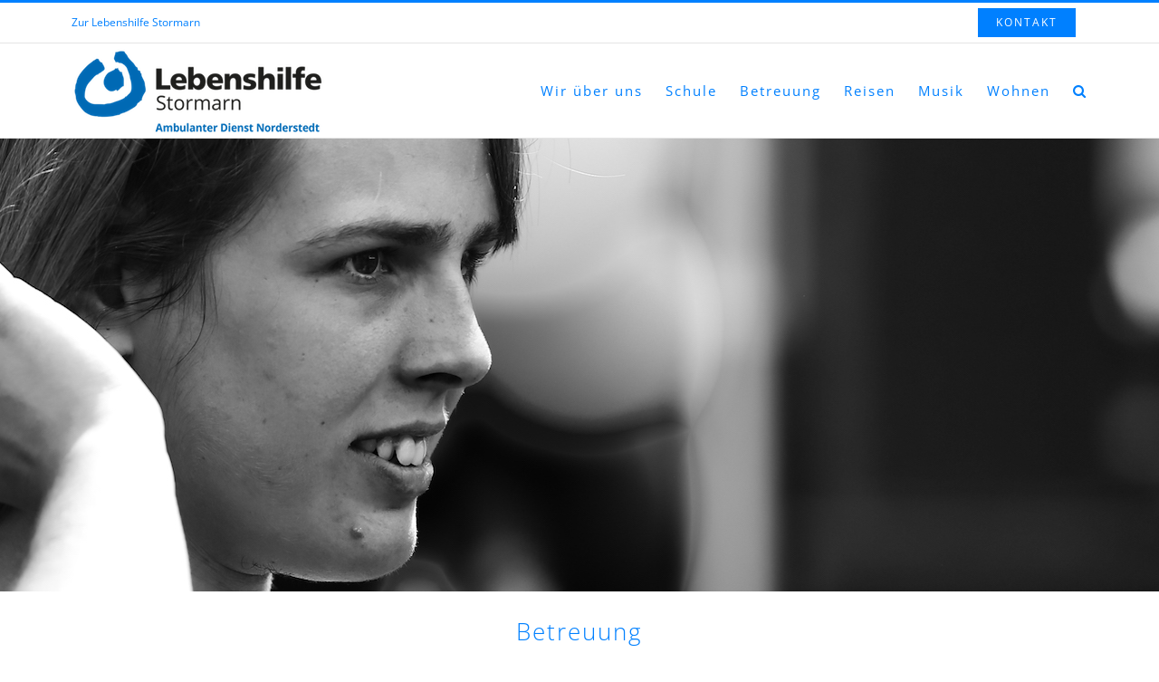

--- FILE ---
content_type: text/html; charset=UTF-8
request_url: https://ambulanter-dienst-norderstedt.de/betreuung/
body_size: 17654
content:
<!DOCTYPE html>
<html class="avada-html-layout-wide avada-html-header-position-top" lang="de" prefix="og: http://ogp.me/ns# fb: http://ogp.me/ns/fb#">
<head>
	<meta http-equiv="X-UA-Compatible" content="IE=edge" />
	<meta http-equiv="Content-Type" content="text/html; charset=utf-8"/>
	<meta name="viewport" content="width=device-width, initial-scale=1" />
	<meta name='robots' content='index, follow, max-image-preview:large, max-snippet:-1, max-video-preview:-1' />

	<!-- This site is optimized with the Yoast SEO plugin v26.7 - https://yoast.com/wordpress/plugins/seo/ -->
	<title>Betreuung - Ambulanter Dienst Norderstedt</title>
	<link rel="canonical" href="https://ambulanter-dienst-norderstedt.de/betreuung/" />
	<meta property="og:locale" content="de_DE" />
	<meta property="og:type" content="article" />
	<meta property="og:title" content="Betreuung - Ambulanter Dienst Norderstedt" />
	<meta property="og:description" content="Die meisten Kinder und Jugendlichen, aber auch viele erwachsene Menschen mit Beeinträchtigungen leben in ihren Familien. Die Struktur im Alltag bieten Einrichtungen wie Kindertagesstätten und Schulen oder Tagesförderstätten und Werkstätten für Menschen mit Behinderungen.&nbsp;Der gesamte Tagesablauf der Familie ist auf den Familienangehörigen mit Beeinträchtigung ausgerichtet, sodass die Eltern, aber auch Geschwisterkinder, eigene Bedürfnisse wesentlich weiter" />
	<meta property="og:url" content="https://ambulanter-dienst-norderstedt.de/betreuung/" />
	<meta property="og:site_name" content="Ambulanter Dienst Norderstedt" />
	<meta property="article:modified_time" content="2023-03-17T10:36:53+00:00" />
	<meta name="twitter:card" content="summary_large_image" />
	<meta name="twitter:label1" content="Geschätzte Lesezeit" />
	<meta name="twitter:data1" content="1 Minute" />
	<script type="application/ld+json" class="yoast-schema-graph">{"@context":"https://schema.org","@graph":[{"@type":"WebPage","@id":"https://ambulanter-dienst-norderstedt.de/betreuung/","url":"https://ambulanter-dienst-norderstedt.de/betreuung/","name":"Betreuung - Ambulanter Dienst Norderstedt","isPartOf":{"@id":"https://ambulanter-dienst-norderstedt.de/#website"},"datePublished":"2018-04-12T07:09:10+00:00","dateModified":"2023-03-17T10:36:53+00:00","breadcrumb":{"@id":"https://ambulanter-dienst-norderstedt.de/betreuung/#breadcrumb"},"inLanguage":"de","potentialAction":[{"@type":"ReadAction","target":["https://ambulanter-dienst-norderstedt.de/betreuung/"]}]},{"@type":"BreadcrumbList","@id":"https://ambulanter-dienst-norderstedt.de/betreuung/#breadcrumb","itemListElement":[{"@type":"ListItem","position":1,"name":"Startseite","item":"https://ambulanter-dienst-norderstedt.de/"},{"@type":"ListItem","position":2,"name":"Betreuung"}]},{"@type":"WebSite","@id":"https://ambulanter-dienst-norderstedt.de/#website","url":"https://ambulanter-dienst-norderstedt.de/","name":"Ambulanter Dienst Norderstedt","description":"","publisher":{"@id":"https://ambulanter-dienst-norderstedt.de/#organization"},"potentialAction":[{"@type":"SearchAction","target":{"@type":"EntryPoint","urlTemplate":"https://ambulanter-dienst-norderstedt.de/?s={search_term_string}"},"query-input":{"@type":"PropertyValueSpecification","valueRequired":true,"valueName":"search_term_string"}}],"inLanguage":"de"},{"@type":"Organization","@id":"https://ambulanter-dienst-norderstedt.de/#organization","name":"Ambulanter Dienst Norderstedt","url":"https://ambulanter-dienst-norderstedt.de/","logo":{"@type":"ImageObject","inLanguage":"de","@id":"https://ambulanter-dienst-norderstedt.de/#/schema/logo/image/","url":"https://ambulanter-dienst-norderstedt.de/wp-content/uploads/2018/05/lebenshilfe-stormarn-ambulanter-dienst-norderstedt-default-logo.png","contentUrl":"https://ambulanter-dienst-norderstedt.de/wp-content/uploads/2018/05/lebenshilfe-stormarn-ambulanter-dienst-norderstedt-default-logo.png","width":279,"height":94,"caption":"Ambulanter Dienst Norderstedt"},"image":{"@id":"https://ambulanter-dienst-norderstedt.de/#/schema/logo/image/"}}]}</script>
	<!-- / Yoast SEO plugin. -->


<link rel="alternate" type="application/rss+xml" title="Ambulanter Dienst Norderstedt &raquo; Feed" href="https://ambulanter-dienst-norderstedt.de/feed/" />
<link rel="alternate" type="application/rss+xml" title="Ambulanter Dienst Norderstedt &raquo; Kommentar-Feed" href="https://ambulanter-dienst-norderstedt.de/comments/feed/" />
								<link rel="icon" href="https://ambulanter-dienst-norderstedt.de/wp-content/uploads/2018/06/lebenshilfe-stormarn-ambulanter-dienst-norderstedt-favicon-32.png" type="image/png" />
		
		
					<!-- Android Icon -->
						<link rel="icon" sizes="192x192" href="https://ambulanter-dienst-norderstedt.de/wp-content/uploads/2018/06/lebenshilfe-stormarn-ambulanter-dienst-norderstedt-favicon-57.png" type="image/png">
		
					<!-- MS Edge Icon -->
						<meta name="msapplication-TileImage" content="https://ambulanter-dienst-norderstedt.de/wp-content/uploads/2018/06/lebenshilfe-stormarn-ambulanter-dienst-norderstedt-favicon-72.png" type="image/png">
				<link rel="alternate" title="oEmbed (JSON)" type="application/json+oembed" href="https://ambulanter-dienst-norderstedt.de/wp-json/oembed/1.0/embed?url=https%3A%2F%2Fambulanter-dienst-norderstedt.de%2Fbetreuung%2F" />
<link rel="alternate" title="oEmbed (XML)" type="text/xml+oembed" href="https://ambulanter-dienst-norderstedt.de/wp-json/oembed/1.0/embed?url=https%3A%2F%2Fambulanter-dienst-norderstedt.de%2Fbetreuung%2F&#038;format=xml" />
					<meta name="description" content="Die meisten Kinder und Jugendlichen, aber auch viele erwachsene Menschen mit Beeinträchtigungen leben in ihren Familien. Die Struktur im Alltag bieten Einrichtungen wie Kindertagesstätten und Schulen oder Tagesförderstätten und Werkstätten für Menschen mit Behinderungen.&nbsp;Der gesamte Tagesablauf der Familie ist auf den Familienangehörigen mit Beeinträchtigung ausgerichtet, sodass die Eltern, aber auch Geschwisterkinder, eigene Bedürfnisse"/>
				
		<meta property="og:locale" content="de_DE"/>
		<meta property="og:type" content="article"/>
		<meta property="og:site_name" content="Ambulanter Dienst Norderstedt"/>
		<meta property="og:title" content="Betreuung - Ambulanter Dienst Norderstedt"/>
				<meta property="og:description" content="Die meisten Kinder und Jugendlichen, aber auch viele erwachsene Menschen mit Beeinträchtigungen leben in ihren Familien. Die Struktur im Alltag bieten Einrichtungen wie Kindertagesstätten und Schulen oder Tagesförderstätten und Werkstätten für Menschen mit Behinderungen.&nbsp;Der gesamte Tagesablauf der Familie ist auf den Familienangehörigen mit Beeinträchtigung ausgerichtet, sodass die Eltern, aber auch Geschwisterkinder, eigene Bedürfnisse"/>
				<meta property="og:url" content="https://ambulanter-dienst-norderstedt.de/betreuung/"/>
													<meta property="article:modified_time" content="2023-03-17T10:36:53+01:00"/>
											<meta property="og:image" content="https://ambulanter-dienst-norderstedt.de/wp-content/uploads/2018/05/lebenshilfe-stormarn-ambulanter-dienst-norderstedt-default-logo.png"/>
		<meta property="og:image:width" content="279"/>
		<meta property="og:image:height" content="94"/>
		<meta property="og:image:type" content="image/png"/>
				<style id='wp-img-auto-sizes-contain-inline-css' type='text/css'>
img:is([sizes=auto i],[sizes^="auto," i]){contain-intrinsic-size:3000px 1500px}
/*# sourceURL=wp-img-auto-sizes-contain-inline-css */
</style>
<style id='wp-emoji-styles-inline-css' type='text/css'>

	img.wp-smiley, img.emoji {
		display: inline !important;
		border: none !important;
		box-shadow: none !important;
		height: 1em !important;
		width: 1em !important;
		margin: 0 0.07em !important;
		vertical-align: -0.1em !important;
		background: none !important;
		padding: 0 !important;
	}
/*# sourceURL=wp-emoji-styles-inline-css */
</style>
<link rel='stylesheet' id='fusion-dynamic-css-css' href='https://ambulanter-dienst-norderstedt.de/wp-content/uploads/fusion-styles/613013649ec1e16ad09903babbac3c2f.min.css?ver=3.14.2' type='text/css' media='all' />
<link rel='stylesheet' id='wp-block-paragraph-css' href='https://ambulanter-dienst-norderstedt.de/wp-includes/blocks/paragraph/style.min.css?ver=6.9' type='text/css' media='all' />
<script type="text/javascript" src="https://ambulanter-dienst-norderstedt.de/wp-includes/js/jquery/jquery.min.js?ver=3.7.1" id="jquery-core-js"></script>
<script type="text/javascript" src="https://ambulanter-dienst-norderstedt.de/wp-includes/js/jquery/jquery-migrate.min.js?ver=3.4.1" id="jquery-migrate-js"></script>
<link rel="https://api.w.org/" href="https://ambulanter-dienst-norderstedt.de/wp-json/" /><link rel="alternate" title="JSON" type="application/json" href="https://ambulanter-dienst-norderstedt.de/wp-json/wp/v2/pages/819" /><link rel="EditURI" type="application/rsd+xml" title="RSD" href="https://ambulanter-dienst-norderstedt.de/xmlrpc.php?rsd" />
<meta name="generator" content="WordPress 6.9" />
<link rel='shortlink' href='https://ambulanter-dienst-norderstedt.de/?p=819' />
<style type="text/css" id="css-fb-visibility">@media screen and (max-width: 640px){.fusion-no-small-visibility{display:none !important;}body .sm-text-align-center{text-align:center !important;}body .sm-text-align-left{text-align:left !important;}body .sm-text-align-right{text-align:right !important;}body .sm-text-align-justify{text-align:justify !important;}body .sm-flex-align-center{justify-content:center !important;}body .sm-flex-align-flex-start{justify-content:flex-start !important;}body .sm-flex-align-flex-end{justify-content:flex-end !important;}body .sm-mx-auto{margin-left:auto !important;margin-right:auto !important;}body .sm-ml-auto{margin-left:auto !important;}body .sm-mr-auto{margin-right:auto !important;}body .fusion-absolute-position-small{position:absolute;width:100%;}.awb-sticky.awb-sticky-small{ position: sticky; top: var(--awb-sticky-offset,0); }}@media screen and (min-width: 641px) and (max-width: 1024px){.fusion-no-medium-visibility{display:none !important;}body .md-text-align-center{text-align:center !important;}body .md-text-align-left{text-align:left !important;}body .md-text-align-right{text-align:right !important;}body .md-text-align-justify{text-align:justify !important;}body .md-flex-align-center{justify-content:center !important;}body .md-flex-align-flex-start{justify-content:flex-start !important;}body .md-flex-align-flex-end{justify-content:flex-end !important;}body .md-mx-auto{margin-left:auto !important;margin-right:auto !important;}body .md-ml-auto{margin-left:auto !important;}body .md-mr-auto{margin-right:auto !important;}body .fusion-absolute-position-medium{position:absolute;width:100%;}.awb-sticky.awb-sticky-medium{ position: sticky; top: var(--awb-sticky-offset,0); }}@media screen and (min-width: 1025px){.fusion-no-large-visibility{display:none !important;}body .lg-text-align-center{text-align:center !important;}body .lg-text-align-left{text-align:left !important;}body .lg-text-align-right{text-align:right !important;}body .lg-text-align-justify{text-align:justify !important;}body .lg-flex-align-center{justify-content:center !important;}body .lg-flex-align-flex-start{justify-content:flex-start !important;}body .lg-flex-align-flex-end{justify-content:flex-end !important;}body .lg-mx-auto{margin-left:auto !important;margin-right:auto !important;}body .lg-ml-auto{margin-left:auto !important;}body .lg-mr-auto{margin-right:auto !important;}body .fusion-absolute-position-large{position:absolute;width:100%;}.awb-sticky.awb-sticky-large{ position: sticky; top: var(--awb-sticky-offset,0); }}</style>		<style type="text/css" id="wp-custom-css">
			blockquote {
	background-color: #e6f2ff !important;
}

.search-no-results .error-page {
	display: none;
}

.fusion-contact-info a {
	color: #0080ff !important;
}

.fusion-copyright-notice {
	text-align: left;
}

.fusion-header {
	background-color: #ffffff;
}

@media (max-width: 1100px) {
	.fusion-header {
		padding-bottom: 5px !important;
		padding-top: 5px !important;
	}
}

.fusion-mobile-nav-holder {
	padding-top: 5px !important;
}

.fusion-search-submit {
	background-color: #0080ff !important;
}

.page-id-817 h2,
.page-id-1055 .entry-title,
.page-id-1057 h2 {
	-webkit-hyphens: auto;
	-ms-hyphens: auto;
	hyphens: auto;
}

#text-14 img {
	margin: 10px;
	vertical-align: bottom;
}

#toTop {
	background-color: #0080ff !important;
	bottom: 0;
	right: 0;
}

.widget-title {
	text-transform: none !important;
}		</style>
				<script type="text/javascript">
			var doc = document.documentElement;
			doc.setAttribute( 'data-useragent', navigator.userAgent );
		</script>
		
	<style id='global-styles-inline-css' type='text/css'>
:root{--wp--preset--aspect-ratio--square: 1;--wp--preset--aspect-ratio--4-3: 4/3;--wp--preset--aspect-ratio--3-4: 3/4;--wp--preset--aspect-ratio--3-2: 3/2;--wp--preset--aspect-ratio--2-3: 2/3;--wp--preset--aspect-ratio--16-9: 16/9;--wp--preset--aspect-ratio--9-16: 9/16;--wp--preset--color--black: #000000;--wp--preset--color--cyan-bluish-gray: #abb8c3;--wp--preset--color--white: #ffffff;--wp--preset--color--pale-pink: #f78da7;--wp--preset--color--vivid-red: #cf2e2e;--wp--preset--color--luminous-vivid-orange: #ff6900;--wp--preset--color--luminous-vivid-amber: #fcb900;--wp--preset--color--light-green-cyan: #7bdcb5;--wp--preset--color--vivid-green-cyan: #00d084;--wp--preset--color--pale-cyan-blue: #8ed1fc;--wp--preset--color--vivid-cyan-blue: #0693e3;--wp--preset--color--vivid-purple: #9b51e0;--wp--preset--color--awb-color-1: rgba(255,255,255,1);--wp--preset--color--awb-color-2: rgba(246,246,246,1);--wp--preset--color--awb-color-3: rgba(224,222,222,1);--wp--preset--color--awb-color-4: rgba(254,201,107,1);--wp--preset--color--awb-color-5: rgba(0,128,255,1);--wp--preset--color--awb-color-6: rgba(51,51,51,1);--wp--preset--color--awb-color-7: rgba(38,46,68,1);--wp--preset--color--awb-color-8: rgba(0,0,0,1);--wp--preset--color--awb-color-custom-10: rgba(116,116,116,1);--wp--preset--color--awb-color-custom-11: rgba(160,206,78,1);--wp--preset--color--awb-color-custom-12: rgba(235,234,234,1);--wp--preset--color--awb-color-custom-13: rgba(229,229,229,1);--wp--preset--color--awb-color-custom-14: rgba(237,105,103,1);--wp--preset--color--awb-color-custom-15: rgba(190,189,189,1);--wp--preset--color--awb-color-custom-16: rgba(232,232,232,1);--wp--preset--gradient--vivid-cyan-blue-to-vivid-purple: linear-gradient(135deg,rgb(6,147,227) 0%,rgb(155,81,224) 100%);--wp--preset--gradient--light-green-cyan-to-vivid-green-cyan: linear-gradient(135deg,rgb(122,220,180) 0%,rgb(0,208,130) 100%);--wp--preset--gradient--luminous-vivid-amber-to-luminous-vivid-orange: linear-gradient(135deg,rgb(252,185,0) 0%,rgb(255,105,0) 100%);--wp--preset--gradient--luminous-vivid-orange-to-vivid-red: linear-gradient(135deg,rgb(255,105,0) 0%,rgb(207,46,46) 100%);--wp--preset--gradient--very-light-gray-to-cyan-bluish-gray: linear-gradient(135deg,rgb(238,238,238) 0%,rgb(169,184,195) 100%);--wp--preset--gradient--cool-to-warm-spectrum: linear-gradient(135deg,rgb(74,234,220) 0%,rgb(151,120,209) 20%,rgb(207,42,186) 40%,rgb(238,44,130) 60%,rgb(251,105,98) 80%,rgb(254,248,76) 100%);--wp--preset--gradient--blush-light-purple: linear-gradient(135deg,rgb(255,206,236) 0%,rgb(152,150,240) 100%);--wp--preset--gradient--blush-bordeaux: linear-gradient(135deg,rgb(254,205,165) 0%,rgb(254,45,45) 50%,rgb(107,0,62) 100%);--wp--preset--gradient--luminous-dusk: linear-gradient(135deg,rgb(255,203,112) 0%,rgb(199,81,192) 50%,rgb(65,88,208) 100%);--wp--preset--gradient--pale-ocean: linear-gradient(135deg,rgb(255,245,203) 0%,rgb(182,227,212) 50%,rgb(51,167,181) 100%);--wp--preset--gradient--electric-grass: linear-gradient(135deg,rgb(202,248,128) 0%,rgb(113,206,126) 100%);--wp--preset--gradient--midnight: linear-gradient(135deg,rgb(2,3,129) 0%,rgb(40,116,252) 100%);--wp--preset--font-size--small: 12px;--wp--preset--font-size--medium: 20px;--wp--preset--font-size--large: 24px;--wp--preset--font-size--x-large: 42px;--wp--preset--font-size--normal: 16px;--wp--preset--font-size--xlarge: 32px;--wp--preset--font-size--huge: 48px;--wp--preset--spacing--20: 0.44rem;--wp--preset--spacing--30: 0.67rem;--wp--preset--spacing--40: 1rem;--wp--preset--spacing--50: 1.5rem;--wp--preset--spacing--60: 2.25rem;--wp--preset--spacing--70: 3.38rem;--wp--preset--spacing--80: 5.06rem;--wp--preset--shadow--natural: 6px 6px 9px rgba(0, 0, 0, 0.2);--wp--preset--shadow--deep: 12px 12px 50px rgba(0, 0, 0, 0.4);--wp--preset--shadow--sharp: 6px 6px 0px rgba(0, 0, 0, 0.2);--wp--preset--shadow--outlined: 6px 6px 0px -3px rgb(255, 255, 255), 6px 6px rgb(0, 0, 0);--wp--preset--shadow--crisp: 6px 6px 0px rgb(0, 0, 0);}:where(.is-layout-flex){gap: 0.5em;}:where(.is-layout-grid){gap: 0.5em;}body .is-layout-flex{display: flex;}.is-layout-flex{flex-wrap: wrap;align-items: center;}.is-layout-flex > :is(*, div){margin: 0;}body .is-layout-grid{display: grid;}.is-layout-grid > :is(*, div){margin: 0;}:where(.wp-block-columns.is-layout-flex){gap: 2em;}:where(.wp-block-columns.is-layout-grid){gap: 2em;}:where(.wp-block-post-template.is-layout-flex){gap: 1.25em;}:where(.wp-block-post-template.is-layout-grid){gap: 1.25em;}.has-black-color{color: var(--wp--preset--color--black) !important;}.has-cyan-bluish-gray-color{color: var(--wp--preset--color--cyan-bluish-gray) !important;}.has-white-color{color: var(--wp--preset--color--white) !important;}.has-pale-pink-color{color: var(--wp--preset--color--pale-pink) !important;}.has-vivid-red-color{color: var(--wp--preset--color--vivid-red) !important;}.has-luminous-vivid-orange-color{color: var(--wp--preset--color--luminous-vivid-orange) !important;}.has-luminous-vivid-amber-color{color: var(--wp--preset--color--luminous-vivid-amber) !important;}.has-light-green-cyan-color{color: var(--wp--preset--color--light-green-cyan) !important;}.has-vivid-green-cyan-color{color: var(--wp--preset--color--vivid-green-cyan) !important;}.has-pale-cyan-blue-color{color: var(--wp--preset--color--pale-cyan-blue) !important;}.has-vivid-cyan-blue-color{color: var(--wp--preset--color--vivid-cyan-blue) !important;}.has-vivid-purple-color{color: var(--wp--preset--color--vivid-purple) !important;}.has-black-background-color{background-color: var(--wp--preset--color--black) !important;}.has-cyan-bluish-gray-background-color{background-color: var(--wp--preset--color--cyan-bluish-gray) !important;}.has-white-background-color{background-color: var(--wp--preset--color--white) !important;}.has-pale-pink-background-color{background-color: var(--wp--preset--color--pale-pink) !important;}.has-vivid-red-background-color{background-color: var(--wp--preset--color--vivid-red) !important;}.has-luminous-vivid-orange-background-color{background-color: var(--wp--preset--color--luminous-vivid-orange) !important;}.has-luminous-vivid-amber-background-color{background-color: var(--wp--preset--color--luminous-vivid-amber) !important;}.has-light-green-cyan-background-color{background-color: var(--wp--preset--color--light-green-cyan) !important;}.has-vivid-green-cyan-background-color{background-color: var(--wp--preset--color--vivid-green-cyan) !important;}.has-pale-cyan-blue-background-color{background-color: var(--wp--preset--color--pale-cyan-blue) !important;}.has-vivid-cyan-blue-background-color{background-color: var(--wp--preset--color--vivid-cyan-blue) !important;}.has-vivid-purple-background-color{background-color: var(--wp--preset--color--vivid-purple) !important;}.has-black-border-color{border-color: var(--wp--preset--color--black) !important;}.has-cyan-bluish-gray-border-color{border-color: var(--wp--preset--color--cyan-bluish-gray) !important;}.has-white-border-color{border-color: var(--wp--preset--color--white) !important;}.has-pale-pink-border-color{border-color: var(--wp--preset--color--pale-pink) !important;}.has-vivid-red-border-color{border-color: var(--wp--preset--color--vivid-red) !important;}.has-luminous-vivid-orange-border-color{border-color: var(--wp--preset--color--luminous-vivid-orange) !important;}.has-luminous-vivid-amber-border-color{border-color: var(--wp--preset--color--luminous-vivid-amber) !important;}.has-light-green-cyan-border-color{border-color: var(--wp--preset--color--light-green-cyan) !important;}.has-vivid-green-cyan-border-color{border-color: var(--wp--preset--color--vivid-green-cyan) !important;}.has-pale-cyan-blue-border-color{border-color: var(--wp--preset--color--pale-cyan-blue) !important;}.has-vivid-cyan-blue-border-color{border-color: var(--wp--preset--color--vivid-cyan-blue) !important;}.has-vivid-purple-border-color{border-color: var(--wp--preset--color--vivid-purple) !important;}.has-vivid-cyan-blue-to-vivid-purple-gradient-background{background: var(--wp--preset--gradient--vivid-cyan-blue-to-vivid-purple) !important;}.has-light-green-cyan-to-vivid-green-cyan-gradient-background{background: var(--wp--preset--gradient--light-green-cyan-to-vivid-green-cyan) !important;}.has-luminous-vivid-amber-to-luminous-vivid-orange-gradient-background{background: var(--wp--preset--gradient--luminous-vivid-amber-to-luminous-vivid-orange) !important;}.has-luminous-vivid-orange-to-vivid-red-gradient-background{background: var(--wp--preset--gradient--luminous-vivid-orange-to-vivid-red) !important;}.has-very-light-gray-to-cyan-bluish-gray-gradient-background{background: var(--wp--preset--gradient--very-light-gray-to-cyan-bluish-gray) !important;}.has-cool-to-warm-spectrum-gradient-background{background: var(--wp--preset--gradient--cool-to-warm-spectrum) !important;}.has-blush-light-purple-gradient-background{background: var(--wp--preset--gradient--blush-light-purple) !important;}.has-blush-bordeaux-gradient-background{background: var(--wp--preset--gradient--blush-bordeaux) !important;}.has-luminous-dusk-gradient-background{background: var(--wp--preset--gradient--luminous-dusk) !important;}.has-pale-ocean-gradient-background{background: var(--wp--preset--gradient--pale-ocean) !important;}.has-electric-grass-gradient-background{background: var(--wp--preset--gradient--electric-grass) !important;}.has-midnight-gradient-background{background: var(--wp--preset--gradient--midnight) !important;}.has-small-font-size{font-size: var(--wp--preset--font-size--small) !important;}.has-medium-font-size{font-size: var(--wp--preset--font-size--medium) !important;}.has-large-font-size{font-size: var(--wp--preset--font-size--large) !important;}.has-x-large-font-size{font-size: var(--wp--preset--font-size--x-large) !important;}
/*# sourceURL=global-styles-inline-css */
</style>
<style id='wp-block-library-inline-css' type='text/css'>
:root{--wp-block-synced-color:#7a00df;--wp-block-synced-color--rgb:122,0,223;--wp-bound-block-color:var(--wp-block-synced-color);--wp-editor-canvas-background:#ddd;--wp-admin-theme-color:#007cba;--wp-admin-theme-color--rgb:0,124,186;--wp-admin-theme-color-darker-10:#006ba1;--wp-admin-theme-color-darker-10--rgb:0,107,160.5;--wp-admin-theme-color-darker-20:#005a87;--wp-admin-theme-color-darker-20--rgb:0,90,135;--wp-admin-border-width-focus:2px}@media (min-resolution:192dpi){:root{--wp-admin-border-width-focus:1.5px}}.wp-element-button{cursor:pointer}:root .has-very-light-gray-background-color{background-color:#eee}:root .has-very-dark-gray-background-color{background-color:#313131}:root .has-very-light-gray-color{color:#eee}:root .has-very-dark-gray-color{color:#313131}:root .has-vivid-green-cyan-to-vivid-cyan-blue-gradient-background{background:linear-gradient(135deg,#00d084,#0693e3)}:root .has-purple-crush-gradient-background{background:linear-gradient(135deg,#34e2e4,#4721fb 50%,#ab1dfe)}:root .has-hazy-dawn-gradient-background{background:linear-gradient(135deg,#faaca8,#dad0ec)}:root .has-subdued-olive-gradient-background{background:linear-gradient(135deg,#fafae1,#67a671)}:root .has-atomic-cream-gradient-background{background:linear-gradient(135deg,#fdd79a,#004a59)}:root .has-nightshade-gradient-background{background:linear-gradient(135deg,#330968,#31cdcf)}:root .has-midnight-gradient-background{background:linear-gradient(135deg,#020381,#2874fc)}:root{--wp--preset--font-size--normal:16px;--wp--preset--font-size--huge:42px}.has-regular-font-size{font-size:1em}.has-larger-font-size{font-size:2.625em}.has-normal-font-size{font-size:var(--wp--preset--font-size--normal)}.has-huge-font-size{font-size:var(--wp--preset--font-size--huge)}.has-text-align-center{text-align:center}.has-text-align-left{text-align:left}.has-text-align-right{text-align:right}.has-fit-text{white-space:nowrap!important}#end-resizable-editor-section{display:none}.aligncenter{clear:both}.items-justified-left{justify-content:flex-start}.items-justified-center{justify-content:center}.items-justified-right{justify-content:flex-end}.items-justified-space-between{justify-content:space-between}.screen-reader-text{border:0;clip-path:inset(50%);height:1px;margin:-1px;overflow:hidden;padding:0;position:absolute;width:1px;word-wrap:normal!important}.screen-reader-text:focus{background-color:#ddd;clip-path:none;color:#444;display:block;font-size:1em;height:auto;left:5px;line-height:normal;padding:15px 23px 14px;text-decoration:none;top:5px;width:auto;z-index:100000}html :where(.has-border-color){border-style:solid}html :where([style*=border-top-color]){border-top-style:solid}html :where([style*=border-right-color]){border-right-style:solid}html :where([style*=border-bottom-color]){border-bottom-style:solid}html :where([style*=border-left-color]){border-left-style:solid}html :where([style*=border-width]){border-style:solid}html :where([style*=border-top-width]){border-top-style:solid}html :where([style*=border-right-width]){border-right-style:solid}html :where([style*=border-bottom-width]){border-bottom-style:solid}html :where([style*=border-left-width]){border-left-style:solid}html :where(img[class*=wp-image-]){height:auto;max-width:100%}:where(figure){margin:0 0 1em}html :where(.is-position-sticky){--wp-admin--admin-bar--position-offset:var(--wp-admin--admin-bar--height,0px)}@media screen and (max-width:600px){html :where(.is-position-sticky){--wp-admin--admin-bar--position-offset:0px}}
/*wp_block_styles_on_demand_placeholder:696e3fb56a67d*/
/*# sourceURL=wp-block-library-inline-css */
</style>
<style id='wp-block-library-theme-inline-css' type='text/css'>
.wp-block-audio :where(figcaption){color:#555;font-size:13px;text-align:center}.is-dark-theme .wp-block-audio :where(figcaption){color:#ffffffa6}.wp-block-audio{margin:0 0 1em}.wp-block-code{border:1px solid #ccc;border-radius:4px;font-family:Menlo,Consolas,monaco,monospace;padding:.8em 1em}.wp-block-embed :where(figcaption){color:#555;font-size:13px;text-align:center}.is-dark-theme .wp-block-embed :where(figcaption){color:#ffffffa6}.wp-block-embed{margin:0 0 1em}.blocks-gallery-caption{color:#555;font-size:13px;text-align:center}.is-dark-theme .blocks-gallery-caption{color:#ffffffa6}:root :where(.wp-block-image figcaption){color:#555;font-size:13px;text-align:center}.is-dark-theme :root :where(.wp-block-image figcaption){color:#ffffffa6}.wp-block-image{margin:0 0 1em}.wp-block-pullquote{border-bottom:4px solid;border-top:4px solid;color:currentColor;margin-bottom:1.75em}.wp-block-pullquote :where(cite),.wp-block-pullquote :where(footer),.wp-block-pullquote__citation{color:currentColor;font-size:.8125em;font-style:normal;text-transform:uppercase}.wp-block-quote{border-left:.25em solid;margin:0 0 1.75em;padding-left:1em}.wp-block-quote cite,.wp-block-quote footer{color:currentColor;font-size:.8125em;font-style:normal;position:relative}.wp-block-quote:where(.has-text-align-right){border-left:none;border-right:.25em solid;padding-left:0;padding-right:1em}.wp-block-quote:where(.has-text-align-center){border:none;padding-left:0}.wp-block-quote.is-large,.wp-block-quote.is-style-large,.wp-block-quote:where(.is-style-plain){border:none}.wp-block-search .wp-block-search__label{font-weight:700}.wp-block-search__button{border:1px solid #ccc;padding:.375em .625em}:where(.wp-block-group.has-background){padding:1.25em 2.375em}.wp-block-separator.has-css-opacity{opacity:.4}.wp-block-separator{border:none;border-bottom:2px solid;margin-left:auto;margin-right:auto}.wp-block-separator.has-alpha-channel-opacity{opacity:1}.wp-block-separator:not(.is-style-wide):not(.is-style-dots){width:100px}.wp-block-separator.has-background:not(.is-style-dots){border-bottom:none;height:1px}.wp-block-separator.has-background:not(.is-style-wide):not(.is-style-dots){height:2px}.wp-block-table{margin:0 0 1em}.wp-block-table td,.wp-block-table th{word-break:normal}.wp-block-table :where(figcaption){color:#555;font-size:13px;text-align:center}.is-dark-theme .wp-block-table :where(figcaption){color:#ffffffa6}.wp-block-video :where(figcaption){color:#555;font-size:13px;text-align:center}.is-dark-theme .wp-block-video :where(figcaption){color:#ffffffa6}.wp-block-video{margin:0 0 1em}:root :where(.wp-block-template-part.has-background){margin-bottom:0;margin-top:0;padding:1.25em 2.375em}
/*# sourceURL=/wp-includes/css/dist/block-library/theme.min.css */
</style>
<style id='classic-theme-styles-inline-css' type='text/css'>
/*! This file is auto-generated */
.wp-block-button__link{color:#fff;background-color:#32373c;border-radius:9999px;box-shadow:none;text-decoration:none;padding:calc(.667em + 2px) calc(1.333em + 2px);font-size:1.125em}.wp-block-file__button{background:#32373c;color:#fff;text-decoration:none}
/*# sourceURL=/wp-includes/css/classic-themes.min.css */
</style>
</head>

<body class="wp-singular page-template-default page page-id-819 page-parent wp-theme-Avada has-sidebar fusion-image-hovers fusion-pagination-sizing fusion-button_type-flat fusion-button_span-no fusion-button_gradient-linear avada-image-rollover-circle-no avada-image-rollover-yes avada-image-rollover-direction-center_horiz fusion-body ltr fusion-sticky-header no-tablet-sticky-header no-mobile-slidingbar avada-has-rev-slider-styles fusion-disable-outline fusion-sub-menu-fade mobile-logo-pos-left layout-wide-mode avada-has-boxed-modal-shadow-none layout-scroll-offset-full avada-has-zero-margin-offset-top fusion-top-header menu-text-align-center mobile-menu-design-modern fusion-show-pagination-text fusion-header-layout-v2 avada-responsive avada-footer-fx-none avada-menu-highlight-style-bar fusion-search-form-classic fusion-main-menu-search-overlay fusion-avatar-square avada-dropdown-styles avada-blog-layout-grid avada-blog-archive-layout-grid avada-header-shadow-no avada-menu-icon-position-left avada-has-megamenu-shadow avada-has-mainmenu-dropdown-divider avada-has-header-100-width avada-has-pagetitle-bg-full avada-has-mobile-menu-search avada-has-main-nav-search-icon avada-has-100-footer avada-has-breadcrumb-mobile-hidden avada-has-titlebar-content_only avada-social-full-transparent avada-has-pagination-padding avada-has-slider-fallback-image avada-flyout-menu-direction-fade avada-has-blocks avada-ec-views-v1" data-awb-post-id="819">
		<a class="skip-link screen-reader-text" href="#content">Zum Inhalt springen</a>

	<div id="boxed-wrapper">
		
		<div id="wrapper" class="fusion-wrapper">
			<div id="home" style="position:relative;top:-1px;"></div>
							
					
			<header class="fusion-header-wrapper">
				<div class="fusion-header-v2 fusion-logo-alignment fusion-logo-left fusion-sticky-menu- fusion-sticky-logo- fusion-mobile-logo-1  fusion-mobile-menu-design-modern">
					
<div class="fusion-secondary-header">
	<div class="fusion-row">
					<div class="fusion-alignleft">
				<div class="fusion-contact-info"><span class="fusion-contact-info-phone-number"><a href="http://www.lebenshilfe-stormarn.de/HomepageII/">Zur Lebenshilfe Stormarn</a></span></div>			</div>
							<div class="fusion-alignright">
				<nav class="fusion-secondary-menu" role="navigation" aria-label="Sekundäres Menü"><ul id="menu-top-menue" class="menu"><li  id="menu-item-1010"  class="menu-item menu-item-type-post_type menu-item-object-page menu-item-1010 fusion-menu-item-button"  data-item-id="1010"><a  href="https://ambulanter-dienst-norderstedt.de/kontakt/" class="fusion-bar-highlight"><span class="menu-text fusion-button button-default button-small">Kontakt</span></a></li></ul></nav><nav class="fusion-mobile-nav-holder fusion-mobile-menu-text-align-left" aria-label="Sekundäres mobiles Menü"></nav>			</div>
			</div>
</div>
<div class="fusion-header-sticky-height"></div>
<div class="fusion-header">
	<div class="fusion-row">
					<div class="fusion-logo" data-margin-top="5px" data-margin-bottom="5px" data-margin-left="0px" data-margin-right="0px">
			<a class="fusion-logo-link"  href="https://ambulanter-dienst-norderstedt.de/" >

						<!-- standard logo -->
			<img src="https://ambulanter-dienst-norderstedt.de/wp-content/uploads/2018/05/lebenshilfe-stormarn-ambulanter-dienst-norderstedt-default-logo.png" srcset="https://ambulanter-dienst-norderstedt.de/wp-content/uploads/2018/05/lebenshilfe-stormarn-ambulanter-dienst-norderstedt-default-logo.png 1x" width="279" height="94" alt="Ambulanter Dienst Norderstedt Logo" data-retina_logo_url="" class="fusion-standard-logo" />

											<!-- mobile logo -->
				<img src="https://ambulanter-dienst-norderstedt.de/wp-content/uploads/2018/05/lebenshilfe-stormarn-ambulanter-dienst-norderstedt-mobile-logo.png" srcset="https://ambulanter-dienst-norderstedt.de/wp-content/uploads/2018/05/lebenshilfe-stormarn-ambulanter-dienst-norderstedt-mobile-logo.png 1x" width="200" height="67" alt="Ambulanter Dienst Norderstedt Logo" data-retina_logo_url="" class="fusion-mobile-logo" />
			
					</a>
		</div>		<nav class="fusion-main-menu" aria-label="Hauptmenü"><div class="fusion-overlay-search">		<form role="search" class="searchform fusion-search-form  fusion-search-form-classic" method="get" action="https://ambulanter-dienst-norderstedt.de/">
			<div class="fusion-search-form-content">

				
				<div class="fusion-search-field search-field">
					<label><span class="screen-reader-text">Suche nach:</span>
													<input type="search" value="" name="s" class="s" placeholder="Suchen..." required aria-required="true" aria-label="Suchen..."/>
											</label>
				</div>
				<div class="fusion-search-button search-button">
					<input type="submit" class="fusion-search-submit searchsubmit" aria-label="Suche" value="&#xf002;" />
									</div>

				
			</div>


			
		</form>
		<div class="fusion-search-spacer"></div><a href="#" role="button" aria-label="Schließe die Suche" class="fusion-close-search"></a></div><ul id="menu-menue" class="fusion-menu"><li  id="menu-item-814"  class="menu-item menu-item-type-post_type menu-item-object-page menu-item-home menu-item-814"  data-item-id="814"><a  href="https://ambulanter-dienst-norderstedt.de/" class="fusion-bar-highlight"><span class="menu-text">Wir über uns</span></a></li><li  id="menu-item-855"  class="menu-item menu-item-type-post_type menu-item-object-page menu-item-855"  data-item-id="855"><a  href="https://ambulanter-dienst-norderstedt.de/schule/" class="fusion-bar-highlight"><span class="menu-text">Schule</span></a></li><li  id="menu-item-856"  class="menu-item menu-item-type-post_type menu-item-object-page current-menu-item page_item page-item-819 current_page_item menu-item-has-children menu-item-856 fusion-dropdown-menu"  data-item-id="856"><a  href="https://ambulanter-dienst-norderstedt.de/betreuung/" class="fusion-bar-highlight"><span class="menu-text">Betreuung</span></a><ul class="sub-menu"><li  id="menu-item-861"  class="menu-item menu-item-type-post_type menu-item-object-page menu-item-861 fusion-dropdown-submenu" ><a  href="https://ambulanter-dienst-norderstedt.de/betreuung/familienentlastung/" class="fusion-bar-highlight"><span>Familienentlastung</span></a></li><li  id="menu-item-862"  class="menu-item menu-item-type-post_type menu-item-object-page menu-item-has-children menu-item-862 fusion-dropdown-submenu" ><a  href="https://ambulanter-dienst-norderstedt.de/betreuung/gruppenbetreuung/" class="fusion-bar-highlight"><span>Gruppenbetreuung</span></a><ul class="sub-menu"><li  id="menu-item-863"  class="menu-item menu-item-type-post_type menu-item-object-page menu-item-863" ><a  href="https://ambulanter-dienst-norderstedt.de/betreuung/gruppenbetreuung/ferienbetreuung/" class="fusion-bar-highlight"><span>Ferienbetreuung</span></a></li><li  id="menu-item-864"  class="menu-item menu-item-type-post_type menu-item-object-page menu-item-864" ><a  href="https://ambulanter-dienst-norderstedt.de/betreuung/gruppenbetreuung/freizeitgruppen-fuer-erwachsene/" class="fusion-bar-highlight"><span>Freizeitgruppen für Erwachsene</span></a></li><li  id="menu-item-866"  class="menu-item menu-item-type-post_type menu-item-object-page menu-item-866" ><a  href="https://ambulanter-dienst-norderstedt.de/betreuung/gruppenbetreuung/schwimmgruppen/" class="fusion-bar-highlight"><span>Schwimmgruppen</span></a></li></ul></li></ul></li><li  id="menu-item-857"  class="menu-item menu-item-type-post_type menu-item-object-page menu-item-has-children menu-item-857 fusion-dropdown-menu"  data-item-id="857"><a  href="https://ambulanter-dienst-norderstedt.de/reisen/" class="fusion-bar-highlight"><span class="menu-text">Reisen</span></a><ul class="sub-menu"><li  id="menu-item-867"  class="menu-item menu-item-type-post_type menu-item-object-page menu-item-867 fusion-dropdown-submenu" ><a  href="https://ambulanter-dienst-norderstedt.de/reisen/ferienreisen/" class="fusion-bar-highlight"><span>Ferienreisen</span></a></li><li  id="menu-item-868"  class="menu-item menu-item-type-post_type menu-item-object-page menu-item-868 fusion-dropdown-submenu" ><a  href="https://ambulanter-dienst-norderstedt.de/reisen/wochenendreisen/" class="fusion-bar-highlight"><span>Wochenendreisen</span></a></li></ul></li><li  id="menu-item-858"  class="menu-item menu-item-type-post_type menu-item-object-page menu-item-has-children menu-item-858 fusion-dropdown-menu"  data-item-id="858"><a  href="https://ambulanter-dienst-norderstedt.de/musik/" class="fusion-bar-highlight"><span class="menu-text">Musik</span></a><ul class="sub-menu"><li  id="menu-item-870"  class="menu-item menu-item-type-post_type menu-item-object-page menu-item-870 fusion-dropdown-submenu" ><a  href="https://ambulanter-dienst-norderstedt.de/musik/lummensprung/" class="fusion-bar-highlight"><span>Lummensprung</span></a></li><li  id="menu-item-871"  class="menu-item menu-item-type-post_type menu-item-object-page menu-item-871 fusion-dropdown-submenu" ><a  href="https://ambulanter-dienst-norderstedt.de/musik/mamma-lauda/" class="fusion-bar-highlight"><span>Mamma Lauda</span></a></li></ul></li><li  id="menu-item-859"  class="menu-item menu-item-type-post_type menu-item-object-page menu-item-has-children menu-item-859 fusion-dropdown-menu"  data-item-id="859"><a  href="https://ambulanter-dienst-norderstedt.de/wohnen/" class="fusion-bar-highlight"><span class="menu-text">Wohnen</span></a><ul class="sub-menu"><li  id="menu-item-872"  class="menu-item menu-item-type-post_type menu-item-object-page menu-item-872 fusion-dropdown-submenu" ><a  href="https://ambulanter-dienst-norderstedt.de/wohnen/ambulant-betreutes-wohnen-abw/" class="fusion-bar-highlight"><span>Ambulant Betreutes Wohnen (ABW)</span></a></li><li  id="menu-item-873"  class="menu-item menu-item-type-post_type menu-item-object-page menu-item-873 fusion-dropdown-submenu" ><a  href="https://ambulanter-dienst-norderstedt.de/wohnen/ambulante-wohngruppe/" class="fusion-bar-highlight"><span>Ambulante Wohngruppe</span></a></li></ul></li><li class="fusion-custom-menu-item fusion-main-menu-search fusion-search-overlay"><a class="fusion-main-menu-icon fusion-bar-highlight" href="#" aria-label="Suche" data-title="Suche" title="Suche" role="button" aria-expanded="false"></a></li></ul></nav>	<div class="fusion-mobile-menu-icons">
							<a href="#" class="fusion-icon awb-icon-bars" aria-label="Toggle mobile menu" aria-expanded="false"></a>
		
					<a href="#" class="fusion-icon awb-icon-search" aria-label="Toggle mobile search"></a>
		
		
			</div>

<nav class="fusion-mobile-nav-holder fusion-mobile-menu-text-align-left" aria-label="Main Menu Mobile"></nav>

		
<div class="fusion-clearfix"></div>
<div class="fusion-mobile-menu-search">
			<form role="search" class="searchform fusion-search-form  fusion-search-form-classic" method="get" action="https://ambulanter-dienst-norderstedt.de/">
			<div class="fusion-search-form-content">

				
				<div class="fusion-search-field search-field">
					<label><span class="screen-reader-text">Suche nach:</span>
													<input type="search" value="" name="s" class="s" placeholder="Suchen..." required aria-required="true" aria-label="Suchen..."/>
											</label>
				</div>
				<div class="fusion-search-button search-button">
					<input type="submit" class="fusion-search-submit searchsubmit" aria-label="Suche" value="&#xf002;" />
									</div>

				
			</div>


			
		</form>
		</div>
			</div>
</div>
				</div>
				<div class="fusion-clearfix"></div>
			</header>
								
							<div id="sliders-container" class="fusion-slider-visibility">
			<div id="fusion-slider-30" data-id="30" class="fusion-slider-container fusion-slider-819 full-width-slider-container" style="height:500px;max-width:100%;">
	<style type="text/css">
		#fusion-slider-30 .flex-direction-nav a {width:63px;height:63px;line-height:63px;font-size:25px;}	</style>
	<div class="fusion-slider-loading">Laden...</div>
		<div class="tfs-slider flexslider main-flex full-width-slider" style="max-width:100%;--typography_sensitivity:1;" data-slider_width="100%" data-slider_height="500px" data-full_screen="0" data-parallax="0" data-nav_arrows="1" data-nav_box_width="63px" data-nav_box_height="63px" data-nav_arrow_size="25px" data-autoplay="1" data-loop="0" data-orderby="date" data-order="DESC" data-animation="fade" data-slideshow_speed="7000" data-animation_speed="600" data-typo_sensitivity="1" data-typo_factor="1.5" data-slider_indicator="" data-slider_indicator_color="#ffffff" >
		<ul class="slides" style="max-width:100%;">
															<li class="slide-id-1015" data-mute="yes" data-loop="yes" data-autoplay="yes">
					<div class="slide-content-container slide-content-left" style="display: none;">
						<div class="slide-content" style="">
																													<div class="buttons" >
																										</div>
													</div>
					</div>
																									<div class="background background-image" style="background-image: url(https://ambulanter-dienst-norderstedt.de/wp-content/uploads/2018/06/lebenshilfe-stormarn-ambulanter-dienst-norderstedt-betreuung.jpg);max-width:100%;height:500px;filter: progid:DXImageTransform.Microsoft.AlphaImageLoader(src='https://ambulanter-dienst-norderstedt.de/wp-content/uploads/2018/06/lebenshilfe-stormarn-ambulanter-dienst-norderstedt-betreuung.jpg', sizingMethod='scale');" data-imgwidth="1920">
																							</div>
				</li>
					</ul>
	</div>
</div>
		</div>
										<div id="fallback-slide">
				<img src="https://ambulanter-dienst-norderstedt.de/wp-content/uploads/2018/06/lebenshilfe-stormarn-ambulanter-dienst-norderstedt-betreuung.jpg" width="1920" height="500" alt="" />
			</div>
			
					
							
			<section class="avada-page-titlebar-wrapper" aria-labelledby="awb-ptb-heading">
	<div class="fusion-page-title-bar fusion-page-title-bar-breadcrumbs fusion-page-title-bar-center">
		<div class="fusion-page-title-row">
			<div class="fusion-page-title-wrapper">
				<div class="fusion-page-title-captions">

																							<h1 id="awb-ptb-heading" class="entry-title">Betreuung</h1>

											
																
				</div>

				
			</div>
		</div>
	</div>
</section>

						<main id="main" class="clearfix ">
				<div class="fusion-row" style="">
<section id="content" style="float: left;">
					<div id="post-819" class="post-819 page type-page status-publish hentry">
			<span class="entry-title rich-snippet-hidden">Betreuung</span><span class="vcard rich-snippet-hidden"><span class="fn"><a href="https://ambulanter-dienst-norderstedt.de/author/stapelfeldt-o/" title="Beiträge von stapelfeldt.o" rel="author">stapelfeldt.o</a></span></span><span class="updated rich-snippet-hidden">2023-03-17T11:36:53+01:00</span>
			
			<div class="post-content">
				
<p>Die meisten Kinder und Jugendlichen, aber auch viele erwachsene Menschen mit Beeinträchtigungen leben in ihren Familien. Die Struktur im Alltag bieten Einrichtungen wie Kindertagesstätten und Schulen oder Tagesförderstätten und Werkstätten für Menschen mit Behinderungen.&nbsp;Der gesamte Tagesablauf der Familie ist auf den Familienangehörigen mit Beeinträchtigung ausgerichtet, sodass die Eltern, aber auch Geschwisterkinder, eigene Bedürfnisse wesentlich weiter zurückstellen müssen, als dies in Familien mit Kindern ohne besonderem Hilfebedarf der Fall ist.</p>



<p>Für unsere Betreuungsangebote stehen Ihnen vorrangig die Gelder der Pflegekassen zur Verfügung. Wir beraten und unterstützen Sie gerne bei der Beantragung und klären Sie in einem persönlichen Gespräch über die Finanzierungsmöglichkeiten auf.</p>
							</div>
																													</div>
	</section>
<aside id="sidebar" class="sidebar fusion-widget-area fusion-content-widget-area fusion-sidebar-right fusion-kontaktbetreuung" style="float: right;" data="">
											
					<div id="text-4" class="widget widget_text"><div class="heading"><h4 class="widget-title">Kontakt Betreuung</h4></div>			<div class="textwidget"><p>Kim Stadtler<br />
Angela Roussety</p>
<p>Friedrichsgaber Weg 156<br />
22846 Norderstedt</p>
<p>Tel. 040 320 429 30<br />
Fax 040 320 429 31</p>
<p><a href="&#x6d;&#x61;&#x69;&#x6c;&#x74;&#x6f;&#x3a;&#x6b;&#x69;&#x6d;&#x2e;&#x73;&#x74;&#x61;&#x64;&#x74;&#x6c;&#x65;&#x72;&#x40;&#x6c;&#x65;&#x62;&#x65;&#x6e;&#x73;&#x68;&#x69;&#x6c;&#x66;&#x65;&#x2d;&#x73;&#x74;&#x6f;&#x72;&#x6d;&#x61;&#x72;&#x6e;&#x2e;&#x64;&#x65;">&#107;&#x69;&#109;&#x2e;&#115;&#x74;&#97;&#x64;t&#x6c;e&#x72;&#64;&#x6c;e&#98;&#x65;&#110;&#x73;&#104;&#x69;&#108;&#x66;&#101;&#x2d;s&#x74;o&#x72;m&#x61;r&#110;&#x2e;&#100;&#x65;</a><br />
<a href="&#x6d;&#97;&#105;l&#x74;&#x6f;&#58;a&#x6e;&#x67;&#101;l&#x61;&#x2e;&#114;o&#x75;&#x73;&#115;e&#x74;&#x79;&#64;l&#x65;&#x62;&#101;&#110;s&#x68;&#x69;&#108;f&#x65;&#x2d;&#115;t&#x6f;&#x72;&#109;a&#x72;&#x6e;&#46;d&#x65;">angela&#46;roussety&#64;lebenshi&#108;&#102;&#101;&#45;&#115;&#116;&#111;&#114;&#109;&#97;&#114;&#110;&#46;&#100;&#101;</a></p>
</div>
		</div>			</aside>
						
					</div>  <!-- fusion-row -->
				</main>  <!-- #main -->
				
				
								
					
		<div class="fusion-footer">
					
	<footer class="fusion-footer-widget-area fusion-widget-area fusion-footer-widget-area-center">
		<div class="fusion-row">
			<div class="fusion-columns fusion-columns-1 fusion-widget-area">
				
																									<div class="fusion-column fusion-column-last col-lg-12 col-md-12 col-sm-12">
							<section id="text-14" class="fusion-footer-widget-column widget widget_text"><h4 class="widget-title">Kooperationspartner</h4>			<div class="textwidget"><p><a href="https://www.foerderzentrum-hasenstieg.de/"><img decoding="async" class="alignnone size-full wp-image-1247" src="https://ambulanter-dienst-norderstedt.de/wp-content/uploads/2018/09/lebenshilfe-stormarn-ambulanter-dienst-norderstedt-schule-am-hasenstieg.jpg" alt="" width="100" height="62" /></a><a href="http://shogun-do.de/"><img decoding="async" class="alignnone size-full wp-image-1248" src="https://ambulanter-dienst-norderstedt.de/wp-content/uploads/2018/09/lebenshilfe-stormarn-ambulanter-dienst-norderstedt-shogun-die-kampfkunstschule.png" alt="" width="100" height="94" /></a><a href="http://www.nokitu.de/#/Start"><img decoding="async" class="alignnone size-full wp-image-1244" src="https://ambulanter-dienst-norderstedt.de/wp-content/uploads/2018/09/lebenshilfe-stormarn-ambulanter-dienst-norderstedt-foerderverein-offene-jugendarbeit-norderstedt-e-v.png" alt="" width="100" height="117" /></a><a href="https://www.beb-norderstedt.de/"><img decoding="async" class="alignnone size-full wp-image-1243" src="https://ambulanter-dienst-norderstedt.de/wp-content/uploads/2018/09/lebenshilfe-stormarn-ambulanter-dienst-norderstedt-bildung-erziehung-betreuung-in-norderstedt-gemeinnuetzige-gesellschaft-mit-beschraenkter-haftung.jpg" alt="" width="100" height="84" /></a><a href="https://www.norderstedter-sv.de/de/startseite.html#&amp;panel1-4"><img decoding="async" class="alignnone size-full wp-image-1246" src="https://ambulanter-dienst-norderstedt.de/wp-content/uploads/2018/09/lebenshilfe-stormarn-ambulanter-dienst-norderstedt-norderstedter-sportverein-e-v.jpg" alt="" width="100" height="105" /></a><a href="http://www.luettringhaus.info/index.php?id=7"><img decoding="async" class="alignnone size-full wp-image-1245" src="https://ambulanter-dienst-norderstedt.de/wp-content/uploads/2018/09/lebenshilfe-stormarn-ambulanter-dienst-norderstedt-luettringhaus.jpg" alt="" width="200" height="39" /></a></p>
</div>
		<div style="clear:both;"></div></section>																					</div>
																																																						
				<div class="fusion-clearfix"></div>
			</div> <!-- fusion-columns -->
		</div> <!-- fusion-row -->
	</footer> <!-- fusion-footer-widget-area -->

	
	<footer id="footer" class="fusion-footer-copyright-area">
		<div class="fusion-row">
			<div class="fusion-copyright-content">

				<div class="fusion-copyright-notice">
		<div>
		<a href="https://ambulanter-dienst-norderstedt.de/impressum/">Impressum</a> | <a href="https://ambulanter-dienst-norderstedt.de/datenschutzerklaerung/">Datenschutzerklärung</a>	</div>
</div>

			</div> <!-- fusion-fusion-copyright-content -->
		</div> <!-- fusion-row -->
	</footer> <!-- #footer -->
		</div> <!-- fusion-footer -->

		
																</div> <!-- wrapper -->
		</div> <!-- #boxed-wrapper -->
				<a class="fusion-one-page-text-link fusion-page-load-link" tabindex="-1" href="#" aria-hidden="true">Page load link</a>

		<div class="avada-footer-scripts">
			<script type="text/javascript">var fusionNavIsCollapsed=function(e){var t,n;window.innerWidth<=e.getAttribute("data-breakpoint")?(e.classList.add("collapse-enabled"),e.classList.remove("awb-menu_desktop"),e.classList.contains("expanded")||window.dispatchEvent(new CustomEvent("fusion-mobile-menu-collapsed",{detail:{nav:e}})),(n=e.querySelectorAll(".menu-item-has-children.expanded")).length&&n.forEach(function(e){e.querySelector(".awb-menu__open-nav-submenu_mobile").setAttribute("aria-expanded","false")})):(null!==e.querySelector(".menu-item-has-children.expanded .awb-menu__open-nav-submenu_click")&&e.querySelector(".menu-item-has-children.expanded .awb-menu__open-nav-submenu_click").click(),e.classList.remove("collapse-enabled"),e.classList.add("awb-menu_desktop"),null!==e.querySelector(".awb-menu__main-ul")&&e.querySelector(".awb-menu__main-ul").removeAttribute("style")),e.classList.add("no-wrapper-transition"),clearTimeout(t),t=setTimeout(()=>{e.classList.remove("no-wrapper-transition")},400),e.classList.remove("loading")},fusionRunNavIsCollapsed=function(){var e,t=document.querySelectorAll(".awb-menu");for(e=0;e<t.length;e++)fusionNavIsCollapsed(t[e])};function avadaGetScrollBarWidth(){var e,t,n,l=document.createElement("p");return l.style.width="100%",l.style.height="200px",(e=document.createElement("div")).style.position="absolute",e.style.top="0px",e.style.left="0px",e.style.visibility="hidden",e.style.width="200px",e.style.height="150px",e.style.overflow="hidden",e.appendChild(l),document.body.appendChild(e),t=l.offsetWidth,e.style.overflow="scroll",t==(n=l.offsetWidth)&&(n=e.clientWidth),document.body.removeChild(e),jQuery("html").hasClass("awb-scroll")&&10<t-n?10:t-n}fusionRunNavIsCollapsed(),window.addEventListener("fusion-resize-horizontal",fusionRunNavIsCollapsed);</script><script type="speculationrules">
{"prefetch":[{"source":"document","where":{"and":[{"href_matches":"/*"},{"not":{"href_matches":["/wp-*.php","/wp-admin/*","/wp-content/uploads/*","/wp-content/*","/wp-content/plugins/*","/wp-content/themes/Avada/*","/*\\?(.+)"]}},{"not":{"selector_matches":"a[rel~=\"nofollow\"]"}},{"not":{"selector_matches":".no-prefetch, .no-prefetch a"}}]},"eagerness":"conservative"}]}
</script>
<script type="text/javascript" src="https://ambulanter-dienst-norderstedt.de/wp-content/themes/Avada/includes/lib/assets/min/js/library/cssua.js?ver=2.1.28" id="cssua-js"></script>
<script type="text/javascript" id="fusion-animations-js-extra">
/* <![CDATA[ */
var fusionAnimationsVars = {"status_css_animations":"desktop"};
//# sourceURL=fusion-animations-js-extra
/* ]]> */
</script>
<script type="text/javascript" src="https://ambulanter-dienst-norderstedt.de/wp-content/plugins/fusion-builder/assets/js/min/general/fusion-animations.js?ver=3.14.2" id="fusion-animations-js"></script>
<script type="text/javascript" src="https://ambulanter-dienst-norderstedt.de/wp-content/themes/Avada/includes/lib/assets/min/js/general/awb-tabs-widget.js?ver=3.14.2" id="awb-tabs-widget-js"></script>
<script type="text/javascript" src="https://ambulanter-dienst-norderstedt.de/wp-content/themes/Avada/includes/lib/assets/min/js/general/awb-vertical-menu-widget.js?ver=3.14.2" id="awb-vertical-menu-widget-js"></script>
<script type="text/javascript" src="https://ambulanter-dienst-norderstedt.de/wp-content/themes/Avada/includes/lib/assets/min/js/library/modernizr.js?ver=3.3.1" id="modernizr-js"></script>
<script type="text/javascript" id="fusion-js-extra">
/* <![CDATA[ */
var fusionJSVars = {"visibility_small":"640","visibility_medium":"1024"};
//# sourceURL=fusion-js-extra
/* ]]> */
</script>
<script type="text/javascript" src="https://ambulanter-dienst-norderstedt.de/wp-content/themes/Avada/includes/lib/assets/min/js/general/fusion.js?ver=3.14.2" id="fusion-js"></script>
<script type="text/javascript" src="https://ambulanter-dienst-norderstedt.de/wp-content/themes/Avada/includes/lib/assets/min/js/library/bootstrap.transition.js?ver=3.3.6" id="bootstrap-transition-js"></script>
<script type="text/javascript" src="https://ambulanter-dienst-norderstedt.de/wp-content/themes/Avada/includes/lib/assets/min/js/library/bootstrap.tooltip.js?ver=3.3.5" id="bootstrap-tooltip-js"></script>
<script type="text/javascript" src="https://ambulanter-dienst-norderstedt.de/wp-content/themes/Avada/includes/lib/assets/min/js/library/jquery.easing.js?ver=1.3" id="jquery-easing-js"></script>
<script type="text/javascript" src="https://ambulanter-dienst-norderstedt.de/wp-content/themes/Avada/includes/lib/assets/min/js/library/jquery.fitvids.js?ver=1.1" id="jquery-fitvids-js"></script>
<script type="text/javascript" src="https://ambulanter-dienst-norderstedt.de/wp-content/themes/Avada/includes/lib/assets/min/js/library/jquery.flexslider.js?ver=2.7.2" id="jquery-flexslider-js"></script>
<script type="text/javascript" id="jquery-lightbox-js-extra">
/* <![CDATA[ */
var fusionLightboxVideoVars = {"lightbox_video_width":"1280","lightbox_video_height":"720"};
//# sourceURL=jquery-lightbox-js-extra
/* ]]> */
</script>
<script type="text/javascript" src="https://ambulanter-dienst-norderstedt.de/wp-content/themes/Avada/includes/lib/assets/min/js/library/jquery.ilightbox.js?ver=2.2.3" id="jquery-lightbox-js"></script>
<script type="text/javascript" src="https://ambulanter-dienst-norderstedt.de/wp-content/themes/Avada/includes/lib/assets/min/js/library/jquery.mousewheel.js?ver=3.0.6" id="jquery-mousewheel-js"></script>
<script type="text/javascript" id="fusion-video-general-js-extra">
/* <![CDATA[ */
var fusionVideoGeneralVars = {"status_vimeo":"1","status_yt":"1"};
//# sourceURL=fusion-video-general-js-extra
/* ]]> */
</script>
<script type="text/javascript" src="https://ambulanter-dienst-norderstedt.de/wp-content/themes/Avada/includes/lib/assets/min/js/library/fusion-video-general.js?ver=1" id="fusion-video-general-js"></script>
<script type="text/javascript" id="fusion-video-bg-js-extra">
/* <![CDATA[ */
var fusionVideoBgVars = {"status_vimeo":"1","status_yt":"1"};
//# sourceURL=fusion-video-bg-js-extra
/* ]]> */
</script>
<script type="text/javascript" src="https://ambulanter-dienst-norderstedt.de/wp-content/themes/Avada/includes/lib/assets/min/js/library/fusion-video-bg.js?ver=1" id="fusion-video-bg-js"></script>
<script type="text/javascript" id="fusion-lightbox-js-extra">
/* <![CDATA[ */
var fusionLightboxVars = {"status_lightbox":"1","lightbox_gallery":"1","lightbox_skin":"metro-white","lightbox_title":"1","lightbox_zoom":"1","lightbox_arrows":"1","lightbox_slideshow_speed":"5000","lightbox_loop":"0","lightbox_autoplay":"","lightbox_opacity":"0.9","lightbox_desc":"1","lightbox_social":"1","lightbox_social_links":{"facebook":{"source":"https://www.facebook.com/sharer.php?u={URL}","text":"Share on Facebook"},"twitter":{"source":"https://x.com/intent/post?url={URL}","text":"Share on X"},"linkedin":{"source":"https://www.linkedin.com/shareArticle?mini=true&url={URL}","text":"Share on LinkedIn"},"pinterest":{"source":"https://pinterest.com/pin/create/button/?url={URL}","text":"Share on Pinterest"}},"lightbox_deeplinking":"1","lightbox_path":"vertical","lightbox_post_images":"1","lightbox_animation_speed":"normal","l10n":{"close":"Zum Schlie\u00dfen Esc dr\u00fccken","enterFullscreen":"Enter Fullscreen (Shift+Enter)","exitFullscreen":"Exit Fullscreen (Shift+Enter)","slideShow":"Slideshow","next":"Vor","previous":"Zur\u00fcck"}};
//# sourceURL=fusion-lightbox-js-extra
/* ]]> */
</script>
<script type="text/javascript" src="https://ambulanter-dienst-norderstedt.de/wp-content/themes/Avada/includes/lib/assets/min/js/general/fusion-lightbox.js?ver=1" id="fusion-lightbox-js"></script>
<script type="text/javascript" src="https://ambulanter-dienst-norderstedt.de/wp-content/themes/Avada/includes/lib/assets/min/js/general/fusion-tooltip.js?ver=1" id="fusion-tooltip-js"></script>
<script type="text/javascript" src="https://ambulanter-dienst-norderstedt.de/wp-content/themes/Avada/includes/lib/assets/min/js/general/fusion-sharing-box.js?ver=1" id="fusion-sharing-box-js"></script>
<script type="text/javascript" src="https://ambulanter-dienst-norderstedt.de/wp-content/themes/Avada/includes/lib/assets/min/js/library/jquery.sticky-kit.js?ver=1.1.2" id="jquery-sticky-kit-js"></script>
<script type="text/javascript" src="https://ambulanter-dienst-norderstedt.de/wp-content/themes/Avada/includes/lib/assets/min/js/library/fusion-youtube.js?ver=2.2.1" id="fusion-youtube-js"></script>
<script type="text/javascript" src="https://ambulanter-dienst-norderstedt.de/wp-content/themes/Avada/includes/lib/assets/min/js/library/vimeoPlayer.js?ver=2.2.1" id="vimeo-player-js"></script>
<script type="text/javascript" src="https://ambulanter-dienst-norderstedt.de/wp-content/themes/Avada/includes/lib/assets/min/js/general/fusion-general-global.js?ver=3.14.2" id="fusion-general-global-js"></script>
<script type="text/javascript" src="https://ambulanter-dienst-norderstedt.de/wp-content/themes/Avada/assets/min/js/general/avada-general-footer.js?ver=7.14.2" id="avada-general-footer-js"></script>
<script type="text/javascript" src="https://ambulanter-dienst-norderstedt.de/wp-content/themes/Avada/assets/min/js/general/avada-quantity.js?ver=7.14.2" id="avada-quantity-js"></script>
<script type="text/javascript" src="https://ambulanter-dienst-norderstedt.de/wp-content/themes/Avada/assets/min/js/general/avada-crossfade-images.js?ver=7.14.2" id="avada-crossfade-images-js"></script>
<script type="text/javascript" src="https://ambulanter-dienst-norderstedt.de/wp-content/themes/Avada/assets/min/js/general/avada-select.js?ver=7.14.2" id="avada-select-js"></script>
<script type="text/javascript" src="https://ambulanter-dienst-norderstedt.de/wp-content/themes/Avada/includes/lib/assets/min/js/general/fusion-alert.js?ver=6.9" id="fusion-alert-js"></script>
<script type="text/javascript" src="https://ambulanter-dienst-norderstedt.de/wp-content/plugins/fusion-builder/assets/js/min/general/awb-off-canvas.js?ver=3.14.2" id="awb-off-canvas-js"></script>
<script type="text/javascript" id="fusion-flexslider-js-extra">
/* <![CDATA[ */
var fusionFlexSliderVars = {"status_vimeo":"1","slideshow_autoplay":"1","slideshow_speed":"7000","pagination_video_slide":"","status_yt":"1","flex_smoothHeight":"false"};
//# sourceURL=fusion-flexslider-js-extra
/* ]]> */
</script>
<script type="text/javascript" src="https://ambulanter-dienst-norderstedt.de/wp-content/themes/Avada/includes/lib/assets/min/js/general/fusion-flexslider.js?ver=6.9" id="fusion-flexslider-js"></script>
<script type="text/javascript" id="avada-header-js-extra">
/* <![CDATA[ */
var avadaHeaderVars = {"header_position":"top","header_sticky":"1","header_sticky_type2_layout":"menu_only","header_sticky_shadow":"1","side_header_break_point":"1250","header_sticky_mobile":"1","header_sticky_tablet":"","mobile_menu_design":"modern","sticky_header_shrinkage":"","nav_height":"104","nav_highlight_border":"0","nav_highlight_style":"bar","logo_margin_top":"5px","logo_margin_bottom":"5px","layout_mode":"wide","header_padding_top":"0px","header_padding_bottom":"0px","scroll_offset":"full"};
//# sourceURL=avada-header-js-extra
/* ]]> */
</script>
<script type="text/javascript" src="https://ambulanter-dienst-norderstedt.de/wp-content/themes/Avada/assets/min/js/general/avada-header.js?ver=7.14.2" id="avada-header-js"></script>
<script type="text/javascript" id="fusion-responsive-typography-js-extra">
/* <![CDATA[ */
var fusionTypographyVars = {"site_width":"1170px","typography_sensitivity":"1","typography_factor":"1.5","elements":"h1, h2, h3, h4, h5, h6"};
//# sourceURL=fusion-responsive-typography-js-extra
/* ]]> */
</script>
<script type="text/javascript" src="https://ambulanter-dienst-norderstedt.de/wp-content/themes/Avada/includes/lib/assets/min/js/general/fusion-responsive-typography.js?ver=3.14.2" id="fusion-responsive-typography-js"></script>
<script type="text/javascript" id="avada-fusion-slider-js-extra">
/* <![CDATA[ */
var avadaFusionSliderVars = {"side_header_break_point":"1250","slider_position":"below","header_transparency":"0","mobile_header_transparency":"0","header_position":"top","content_break_point":"1024","status_vimeo":"1"};
//# sourceURL=avada-fusion-slider-js-extra
/* ]]> */
</script>
<script type="text/javascript" src="https://ambulanter-dienst-norderstedt.de/wp-content/plugins/fusion-core/js/min/avada-fusion-slider.js?ver=5.14.2" id="avada-fusion-slider-js"></script>
<script type="text/javascript" id="awb-widget-areas-js-extra">
/* <![CDATA[ */
var avadaSidebarsVars = {"header_position":"top","header_layout":"v2","header_sticky":"1","header_sticky_type2_layout":"menu_only","side_header_break_point":"1250","header_sticky_tablet":"","sticky_header_shrinkage":"","nav_height":"104","sidebar_break_point":"1024"};
//# sourceURL=awb-widget-areas-js-extra
/* ]]> */
</script>
<script type="text/javascript" src="https://ambulanter-dienst-norderstedt.de/wp-content/themes/Avada/includes/lib/assets/min/js/general/awb-widget-areas.js?ver=3.14.2" id="awb-widget-areas-js"></script>
<script type="text/javascript" id="avada-drop-down-js-extra">
/* <![CDATA[ */
var avadaSelectVars = {"avada_drop_down":"1"};
//# sourceURL=avada-drop-down-js-extra
/* ]]> */
</script>
<script type="text/javascript" src="https://ambulanter-dienst-norderstedt.de/wp-content/themes/Avada/assets/min/js/general/avada-drop-down.js?ver=7.14.2" id="avada-drop-down-js"></script>
<script type="text/javascript" id="avada-to-top-js-extra">
/* <![CDATA[ */
var avadaToTopVars = {"status_totop":"desktop_and_mobile","totop_position":"right","totop_scroll_down_only":"0"};
//# sourceURL=avada-to-top-js-extra
/* ]]> */
</script>
<script type="text/javascript" src="https://ambulanter-dienst-norderstedt.de/wp-content/themes/Avada/assets/min/js/general/avada-to-top.js?ver=7.14.2" id="avada-to-top-js"></script>
<script type="text/javascript" id="avada-menu-js-extra">
/* <![CDATA[ */
var avadaMenuVars = {"site_layout":"wide","header_position":"top","logo_alignment":"left","header_sticky":"1","header_sticky_mobile":"1","header_sticky_tablet":"","side_header_break_point":"1250","megamenu_base_width":"custom_width","mobile_menu_design":"modern","dropdown_goto":"Gehe zu ...","mobile_nav_cart":"Warenkorb","mobile_submenu_open":"\u00d6ffne Untermen\u00fc von %s","mobile_submenu_close":"Schlie\u00dfe Untermen\u00fc von %s","submenu_slideout":"1"};
//# sourceURL=avada-menu-js-extra
/* ]]> */
</script>
<script type="text/javascript" src="https://ambulanter-dienst-norderstedt.de/wp-content/themes/Avada/assets/min/js/general/avada-menu.js?ver=7.14.2" id="avada-menu-js"></script>
<script type="text/javascript" src="https://ambulanter-dienst-norderstedt.de/wp-content/themes/Avada/assets/min/js/library/bootstrap.scrollspy.js?ver=7.14.2" id="bootstrap-scrollspy-js"></script>
<script type="text/javascript" src="https://ambulanter-dienst-norderstedt.de/wp-content/themes/Avada/assets/min/js/general/avada-scrollspy.js?ver=7.14.2" id="avada-scrollspy-js"></script>
<script type="text/javascript" id="fusion-scroll-to-anchor-js-extra">
/* <![CDATA[ */
var fusionScrollToAnchorVars = {"content_break_point":"1024","container_hundred_percent_height_mobile":"0","hundred_percent_scroll_sensitivity":"450"};
//# sourceURL=fusion-scroll-to-anchor-js-extra
/* ]]> */
</script>
<script type="text/javascript" src="https://ambulanter-dienst-norderstedt.de/wp-content/themes/Avada/includes/lib/assets/min/js/general/fusion-scroll-to-anchor.js?ver=3.14.2" id="fusion-scroll-to-anchor-js"></script>
<script type="text/javascript" id="fusion-video-js-extra">
/* <![CDATA[ */
var fusionVideoVars = {"status_vimeo":"1"};
//# sourceURL=fusion-video-js-extra
/* ]]> */
</script>
<script type="text/javascript" src="https://ambulanter-dienst-norderstedt.de/wp-content/plugins/fusion-builder/assets/js/min/general/fusion-video.js?ver=3.14.2" id="fusion-video-js"></script>
<script type="text/javascript" src="https://ambulanter-dienst-norderstedt.de/wp-content/plugins/fusion-builder/assets/js/min/general/fusion-column.js?ver=3.14.2" id="fusion-column-js"></script>
<script id="wp-emoji-settings" type="application/json">
{"baseUrl":"https://s.w.org/images/core/emoji/17.0.2/72x72/","ext":".png","svgUrl":"https://s.w.org/images/core/emoji/17.0.2/svg/","svgExt":".svg","source":{"concatemoji":"https://ambulanter-dienst-norderstedt.de/wp-includes/js/wp-emoji-release.min.js?ver=6.9"}}
</script>
<script type="module">
/* <![CDATA[ */
/*! This file is auto-generated */
const a=JSON.parse(document.getElementById("wp-emoji-settings").textContent),o=(window._wpemojiSettings=a,"wpEmojiSettingsSupports"),s=["flag","emoji"];function i(e){try{var t={supportTests:e,timestamp:(new Date).valueOf()};sessionStorage.setItem(o,JSON.stringify(t))}catch(e){}}function c(e,t,n){e.clearRect(0,0,e.canvas.width,e.canvas.height),e.fillText(t,0,0);t=new Uint32Array(e.getImageData(0,0,e.canvas.width,e.canvas.height).data);e.clearRect(0,0,e.canvas.width,e.canvas.height),e.fillText(n,0,0);const a=new Uint32Array(e.getImageData(0,0,e.canvas.width,e.canvas.height).data);return t.every((e,t)=>e===a[t])}function p(e,t){e.clearRect(0,0,e.canvas.width,e.canvas.height),e.fillText(t,0,0);var n=e.getImageData(16,16,1,1);for(let e=0;e<n.data.length;e++)if(0!==n.data[e])return!1;return!0}function u(e,t,n,a){switch(t){case"flag":return n(e,"\ud83c\udff3\ufe0f\u200d\u26a7\ufe0f","\ud83c\udff3\ufe0f\u200b\u26a7\ufe0f")?!1:!n(e,"\ud83c\udde8\ud83c\uddf6","\ud83c\udde8\u200b\ud83c\uddf6")&&!n(e,"\ud83c\udff4\udb40\udc67\udb40\udc62\udb40\udc65\udb40\udc6e\udb40\udc67\udb40\udc7f","\ud83c\udff4\u200b\udb40\udc67\u200b\udb40\udc62\u200b\udb40\udc65\u200b\udb40\udc6e\u200b\udb40\udc67\u200b\udb40\udc7f");case"emoji":return!a(e,"\ud83e\u1fac8")}return!1}function f(e,t,n,a){let r;const o=(r="undefined"!=typeof WorkerGlobalScope&&self instanceof WorkerGlobalScope?new OffscreenCanvas(300,150):document.createElement("canvas")).getContext("2d",{willReadFrequently:!0}),s=(o.textBaseline="top",o.font="600 32px Arial",{});return e.forEach(e=>{s[e]=t(o,e,n,a)}),s}function r(e){var t=document.createElement("script");t.src=e,t.defer=!0,document.head.appendChild(t)}a.supports={everything:!0,everythingExceptFlag:!0},new Promise(t=>{let n=function(){try{var e=JSON.parse(sessionStorage.getItem(o));if("object"==typeof e&&"number"==typeof e.timestamp&&(new Date).valueOf()<e.timestamp+604800&&"object"==typeof e.supportTests)return e.supportTests}catch(e){}return null}();if(!n){if("undefined"!=typeof Worker&&"undefined"!=typeof OffscreenCanvas&&"undefined"!=typeof URL&&URL.createObjectURL&&"undefined"!=typeof Blob)try{var e="postMessage("+f.toString()+"("+[JSON.stringify(s),u.toString(),c.toString(),p.toString()].join(",")+"));",a=new Blob([e],{type:"text/javascript"});const r=new Worker(URL.createObjectURL(a),{name:"wpTestEmojiSupports"});return void(r.onmessage=e=>{i(n=e.data),r.terminate(),t(n)})}catch(e){}i(n=f(s,u,c,p))}t(n)}).then(e=>{for(const n in e)a.supports[n]=e[n],a.supports.everything=a.supports.everything&&a.supports[n],"flag"!==n&&(a.supports.everythingExceptFlag=a.supports.everythingExceptFlag&&a.supports[n]);var t;a.supports.everythingExceptFlag=a.supports.everythingExceptFlag&&!a.supports.flag,a.supports.everything||((t=a.source||{}).concatemoji?r(t.concatemoji):t.wpemoji&&t.twemoji&&(r(t.twemoji),r(t.wpemoji)))});
//# sourceURL=https://ambulanter-dienst-norderstedt.de/wp-includes/js/wp-emoji-loader.min.js
/* ]]> */
</script>
				<script type="text/javascript">
				jQuery( document ).ready( function() {
					var ajaxurl = 'https://ambulanter-dienst-norderstedt.de/wp-admin/admin-ajax.php';
					if ( 0 < jQuery( '.fusion-login-nonce' ).length ) {
						jQuery.get( ajaxurl, { 'action': 'fusion_login_nonce' }, function( response ) {
							jQuery( '.fusion-login-nonce' ).html( response );
						});
					}
				});
				</script>
						</div>

			<section class="to-top-container to-top-right" aria-labelledby="awb-to-top-label">
		<a href="#" id="toTop" class="fusion-top-top-link">
			<span id="awb-to-top-label" class="screen-reader-text">Nach oben</span>

					</a>
	</section>
		</body>
</html>
